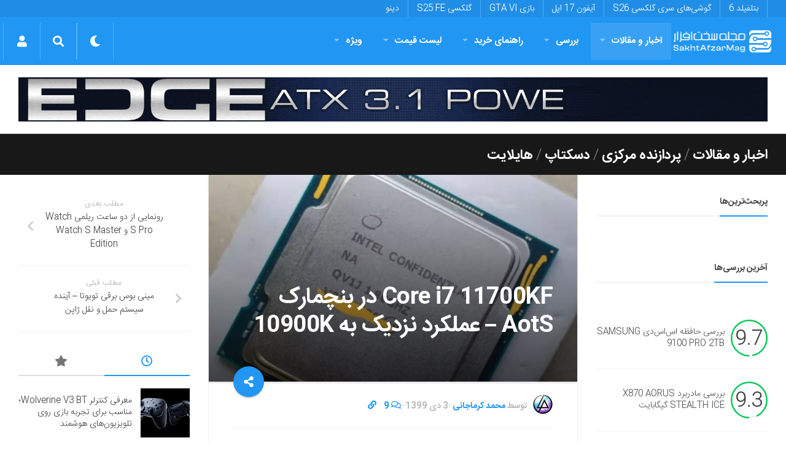

--- FILE ---
content_type: text/html; charset=utf-8
request_url: https://www.google.com/recaptcha/api2/anchor?ar=1&k=6LdjgAUTAAAAADc1eS_tJEkBSGdGzGUictjRFEG0&co=aHR0cHM6Ly9zYWtodGFmemFybWFnLmNvbTo0NDM.&hl=en&v=PoyoqOPhxBO7pBk68S4YbpHZ&size=normal&anchor-ms=20000&execute-ms=30000&cb=425mbkjtdgw
body_size: 49708
content:
<!DOCTYPE HTML><html dir="ltr" lang="en"><head><meta http-equiv="Content-Type" content="text/html; charset=UTF-8">
<meta http-equiv="X-UA-Compatible" content="IE=edge">
<title>reCAPTCHA</title>
<style type="text/css">
/* cyrillic-ext */
@font-face {
  font-family: 'Roboto';
  font-style: normal;
  font-weight: 400;
  font-stretch: 100%;
  src: url(//fonts.gstatic.com/s/roboto/v48/KFO7CnqEu92Fr1ME7kSn66aGLdTylUAMa3GUBHMdazTgWw.woff2) format('woff2');
  unicode-range: U+0460-052F, U+1C80-1C8A, U+20B4, U+2DE0-2DFF, U+A640-A69F, U+FE2E-FE2F;
}
/* cyrillic */
@font-face {
  font-family: 'Roboto';
  font-style: normal;
  font-weight: 400;
  font-stretch: 100%;
  src: url(//fonts.gstatic.com/s/roboto/v48/KFO7CnqEu92Fr1ME7kSn66aGLdTylUAMa3iUBHMdazTgWw.woff2) format('woff2');
  unicode-range: U+0301, U+0400-045F, U+0490-0491, U+04B0-04B1, U+2116;
}
/* greek-ext */
@font-face {
  font-family: 'Roboto';
  font-style: normal;
  font-weight: 400;
  font-stretch: 100%;
  src: url(//fonts.gstatic.com/s/roboto/v48/KFO7CnqEu92Fr1ME7kSn66aGLdTylUAMa3CUBHMdazTgWw.woff2) format('woff2');
  unicode-range: U+1F00-1FFF;
}
/* greek */
@font-face {
  font-family: 'Roboto';
  font-style: normal;
  font-weight: 400;
  font-stretch: 100%;
  src: url(//fonts.gstatic.com/s/roboto/v48/KFO7CnqEu92Fr1ME7kSn66aGLdTylUAMa3-UBHMdazTgWw.woff2) format('woff2');
  unicode-range: U+0370-0377, U+037A-037F, U+0384-038A, U+038C, U+038E-03A1, U+03A3-03FF;
}
/* math */
@font-face {
  font-family: 'Roboto';
  font-style: normal;
  font-weight: 400;
  font-stretch: 100%;
  src: url(//fonts.gstatic.com/s/roboto/v48/KFO7CnqEu92Fr1ME7kSn66aGLdTylUAMawCUBHMdazTgWw.woff2) format('woff2');
  unicode-range: U+0302-0303, U+0305, U+0307-0308, U+0310, U+0312, U+0315, U+031A, U+0326-0327, U+032C, U+032F-0330, U+0332-0333, U+0338, U+033A, U+0346, U+034D, U+0391-03A1, U+03A3-03A9, U+03B1-03C9, U+03D1, U+03D5-03D6, U+03F0-03F1, U+03F4-03F5, U+2016-2017, U+2034-2038, U+203C, U+2040, U+2043, U+2047, U+2050, U+2057, U+205F, U+2070-2071, U+2074-208E, U+2090-209C, U+20D0-20DC, U+20E1, U+20E5-20EF, U+2100-2112, U+2114-2115, U+2117-2121, U+2123-214F, U+2190, U+2192, U+2194-21AE, U+21B0-21E5, U+21F1-21F2, U+21F4-2211, U+2213-2214, U+2216-22FF, U+2308-230B, U+2310, U+2319, U+231C-2321, U+2336-237A, U+237C, U+2395, U+239B-23B7, U+23D0, U+23DC-23E1, U+2474-2475, U+25AF, U+25B3, U+25B7, U+25BD, U+25C1, U+25CA, U+25CC, U+25FB, U+266D-266F, U+27C0-27FF, U+2900-2AFF, U+2B0E-2B11, U+2B30-2B4C, U+2BFE, U+3030, U+FF5B, U+FF5D, U+1D400-1D7FF, U+1EE00-1EEFF;
}
/* symbols */
@font-face {
  font-family: 'Roboto';
  font-style: normal;
  font-weight: 400;
  font-stretch: 100%;
  src: url(//fonts.gstatic.com/s/roboto/v48/KFO7CnqEu92Fr1ME7kSn66aGLdTylUAMaxKUBHMdazTgWw.woff2) format('woff2');
  unicode-range: U+0001-000C, U+000E-001F, U+007F-009F, U+20DD-20E0, U+20E2-20E4, U+2150-218F, U+2190, U+2192, U+2194-2199, U+21AF, U+21E6-21F0, U+21F3, U+2218-2219, U+2299, U+22C4-22C6, U+2300-243F, U+2440-244A, U+2460-24FF, U+25A0-27BF, U+2800-28FF, U+2921-2922, U+2981, U+29BF, U+29EB, U+2B00-2BFF, U+4DC0-4DFF, U+FFF9-FFFB, U+10140-1018E, U+10190-1019C, U+101A0, U+101D0-101FD, U+102E0-102FB, U+10E60-10E7E, U+1D2C0-1D2D3, U+1D2E0-1D37F, U+1F000-1F0FF, U+1F100-1F1AD, U+1F1E6-1F1FF, U+1F30D-1F30F, U+1F315, U+1F31C, U+1F31E, U+1F320-1F32C, U+1F336, U+1F378, U+1F37D, U+1F382, U+1F393-1F39F, U+1F3A7-1F3A8, U+1F3AC-1F3AF, U+1F3C2, U+1F3C4-1F3C6, U+1F3CA-1F3CE, U+1F3D4-1F3E0, U+1F3ED, U+1F3F1-1F3F3, U+1F3F5-1F3F7, U+1F408, U+1F415, U+1F41F, U+1F426, U+1F43F, U+1F441-1F442, U+1F444, U+1F446-1F449, U+1F44C-1F44E, U+1F453, U+1F46A, U+1F47D, U+1F4A3, U+1F4B0, U+1F4B3, U+1F4B9, U+1F4BB, U+1F4BF, U+1F4C8-1F4CB, U+1F4D6, U+1F4DA, U+1F4DF, U+1F4E3-1F4E6, U+1F4EA-1F4ED, U+1F4F7, U+1F4F9-1F4FB, U+1F4FD-1F4FE, U+1F503, U+1F507-1F50B, U+1F50D, U+1F512-1F513, U+1F53E-1F54A, U+1F54F-1F5FA, U+1F610, U+1F650-1F67F, U+1F687, U+1F68D, U+1F691, U+1F694, U+1F698, U+1F6AD, U+1F6B2, U+1F6B9-1F6BA, U+1F6BC, U+1F6C6-1F6CF, U+1F6D3-1F6D7, U+1F6E0-1F6EA, U+1F6F0-1F6F3, U+1F6F7-1F6FC, U+1F700-1F7FF, U+1F800-1F80B, U+1F810-1F847, U+1F850-1F859, U+1F860-1F887, U+1F890-1F8AD, U+1F8B0-1F8BB, U+1F8C0-1F8C1, U+1F900-1F90B, U+1F93B, U+1F946, U+1F984, U+1F996, U+1F9E9, U+1FA00-1FA6F, U+1FA70-1FA7C, U+1FA80-1FA89, U+1FA8F-1FAC6, U+1FACE-1FADC, U+1FADF-1FAE9, U+1FAF0-1FAF8, U+1FB00-1FBFF;
}
/* vietnamese */
@font-face {
  font-family: 'Roboto';
  font-style: normal;
  font-weight: 400;
  font-stretch: 100%;
  src: url(//fonts.gstatic.com/s/roboto/v48/KFO7CnqEu92Fr1ME7kSn66aGLdTylUAMa3OUBHMdazTgWw.woff2) format('woff2');
  unicode-range: U+0102-0103, U+0110-0111, U+0128-0129, U+0168-0169, U+01A0-01A1, U+01AF-01B0, U+0300-0301, U+0303-0304, U+0308-0309, U+0323, U+0329, U+1EA0-1EF9, U+20AB;
}
/* latin-ext */
@font-face {
  font-family: 'Roboto';
  font-style: normal;
  font-weight: 400;
  font-stretch: 100%;
  src: url(//fonts.gstatic.com/s/roboto/v48/KFO7CnqEu92Fr1ME7kSn66aGLdTylUAMa3KUBHMdazTgWw.woff2) format('woff2');
  unicode-range: U+0100-02BA, U+02BD-02C5, U+02C7-02CC, U+02CE-02D7, U+02DD-02FF, U+0304, U+0308, U+0329, U+1D00-1DBF, U+1E00-1E9F, U+1EF2-1EFF, U+2020, U+20A0-20AB, U+20AD-20C0, U+2113, U+2C60-2C7F, U+A720-A7FF;
}
/* latin */
@font-face {
  font-family: 'Roboto';
  font-style: normal;
  font-weight: 400;
  font-stretch: 100%;
  src: url(//fonts.gstatic.com/s/roboto/v48/KFO7CnqEu92Fr1ME7kSn66aGLdTylUAMa3yUBHMdazQ.woff2) format('woff2');
  unicode-range: U+0000-00FF, U+0131, U+0152-0153, U+02BB-02BC, U+02C6, U+02DA, U+02DC, U+0304, U+0308, U+0329, U+2000-206F, U+20AC, U+2122, U+2191, U+2193, U+2212, U+2215, U+FEFF, U+FFFD;
}
/* cyrillic-ext */
@font-face {
  font-family: 'Roboto';
  font-style: normal;
  font-weight: 500;
  font-stretch: 100%;
  src: url(//fonts.gstatic.com/s/roboto/v48/KFO7CnqEu92Fr1ME7kSn66aGLdTylUAMa3GUBHMdazTgWw.woff2) format('woff2');
  unicode-range: U+0460-052F, U+1C80-1C8A, U+20B4, U+2DE0-2DFF, U+A640-A69F, U+FE2E-FE2F;
}
/* cyrillic */
@font-face {
  font-family: 'Roboto';
  font-style: normal;
  font-weight: 500;
  font-stretch: 100%;
  src: url(//fonts.gstatic.com/s/roboto/v48/KFO7CnqEu92Fr1ME7kSn66aGLdTylUAMa3iUBHMdazTgWw.woff2) format('woff2');
  unicode-range: U+0301, U+0400-045F, U+0490-0491, U+04B0-04B1, U+2116;
}
/* greek-ext */
@font-face {
  font-family: 'Roboto';
  font-style: normal;
  font-weight: 500;
  font-stretch: 100%;
  src: url(//fonts.gstatic.com/s/roboto/v48/KFO7CnqEu92Fr1ME7kSn66aGLdTylUAMa3CUBHMdazTgWw.woff2) format('woff2');
  unicode-range: U+1F00-1FFF;
}
/* greek */
@font-face {
  font-family: 'Roboto';
  font-style: normal;
  font-weight: 500;
  font-stretch: 100%;
  src: url(//fonts.gstatic.com/s/roboto/v48/KFO7CnqEu92Fr1ME7kSn66aGLdTylUAMa3-UBHMdazTgWw.woff2) format('woff2');
  unicode-range: U+0370-0377, U+037A-037F, U+0384-038A, U+038C, U+038E-03A1, U+03A3-03FF;
}
/* math */
@font-face {
  font-family: 'Roboto';
  font-style: normal;
  font-weight: 500;
  font-stretch: 100%;
  src: url(//fonts.gstatic.com/s/roboto/v48/KFO7CnqEu92Fr1ME7kSn66aGLdTylUAMawCUBHMdazTgWw.woff2) format('woff2');
  unicode-range: U+0302-0303, U+0305, U+0307-0308, U+0310, U+0312, U+0315, U+031A, U+0326-0327, U+032C, U+032F-0330, U+0332-0333, U+0338, U+033A, U+0346, U+034D, U+0391-03A1, U+03A3-03A9, U+03B1-03C9, U+03D1, U+03D5-03D6, U+03F0-03F1, U+03F4-03F5, U+2016-2017, U+2034-2038, U+203C, U+2040, U+2043, U+2047, U+2050, U+2057, U+205F, U+2070-2071, U+2074-208E, U+2090-209C, U+20D0-20DC, U+20E1, U+20E5-20EF, U+2100-2112, U+2114-2115, U+2117-2121, U+2123-214F, U+2190, U+2192, U+2194-21AE, U+21B0-21E5, U+21F1-21F2, U+21F4-2211, U+2213-2214, U+2216-22FF, U+2308-230B, U+2310, U+2319, U+231C-2321, U+2336-237A, U+237C, U+2395, U+239B-23B7, U+23D0, U+23DC-23E1, U+2474-2475, U+25AF, U+25B3, U+25B7, U+25BD, U+25C1, U+25CA, U+25CC, U+25FB, U+266D-266F, U+27C0-27FF, U+2900-2AFF, U+2B0E-2B11, U+2B30-2B4C, U+2BFE, U+3030, U+FF5B, U+FF5D, U+1D400-1D7FF, U+1EE00-1EEFF;
}
/* symbols */
@font-face {
  font-family: 'Roboto';
  font-style: normal;
  font-weight: 500;
  font-stretch: 100%;
  src: url(//fonts.gstatic.com/s/roboto/v48/KFO7CnqEu92Fr1ME7kSn66aGLdTylUAMaxKUBHMdazTgWw.woff2) format('woff2');
  unicode-range: U+0001-000C, U+000E-001F, U+007F-009F, U+20DD-20E0, U+20E2-20E4, U+2150-218F, U+2190, U+2192, U+2194-2199, U+21AF, U+21E6-21F0, U+21F3, U+2218-2219, U+2299, U+22C4-22C6, U+2300-243F, U+2440-244A, U+2460-24FF, U+25A0-27BF, U+2800-28FF, U+2921-2922, U+2981, U+29BF, U+29EB, U+2B00-2BFF, U+4DC0-4DFF, U+FFF9-FFFB, U+10140-1018E, U+10190-1019C, U+101A0, U+101D0-101FD, U+102E0-102FB, U+10E60-10E7E, U+1D2C0-1D2D3, U+1D2E0-1D37F, U+1F000-1F0FF, U+1F100-1F1AD, U+1F1E6-1F1FF, U+1F30D-1F30F, U+1F315, U+1F31C, U+1F31E, U+1F320-1F32C, U+1F336, U+1F378, U+1F37D, U+1F382, U+1F393-1F39F, U+1F3A7-1F3A8, U+1F3AC-1F3AF, U+1F3C2, U+1F3C4-1F3C6, U+1F3CA-1F3CE, U+1F3D4-1F3E0, U+1F3ED, U+1F3F1-1F3F3, U+1F3F5-1F3F7, U+1F408, U+1F415, U+1F41F, U+1F426, U+1F43F, U+1F441-1F442, U+1F444, U+1F446-1F449, U+1F44C-1F44E, U+1F453, U+1F46A, U+1F47D, U+1F4A3, U+1F4B0, U+1F4B3, U+1F4B9, U+1F4BB, U+1F4BF, U+1F4C8-1F4CB, U+1F4D6, U+1F4DA, U+1F4DF, U+1F4E3-1F4E6, U+1F4EA-1F4ED, U+1F4F7, U+1F4F9-1F4FB, U+1F4FD-1F4FE, U+1F503, U+1F507-1F50B, U+1F50D, U+1F512-1F513, U+1F53E-1F54A, U+1F54F-1F5FA, U+1F610, U+1F650-1F67F, U+1F687, U+1F68D, U+1F691, U+1F694, U+1F698, U+1F6AD, U+1F6B2, U+1F6B9-1F6BA, U+1F6BC, U+1F6C6-1F6CF, U+1F6D3-1F6D7, U+1F6E0-1F6EA, U+1F6F0-1F6F3, U+1F6F7-1F6FC, U+1F700-1F7FF, U+1F800-1F80B, U+1F810-1F847, U+1F850-1F859, U+1F860-1F887, U+1F890-1F8AD, U+1F8B0-1F8BB, U+1F8C0-1F8C1, U+1F900-1F90B, U+1F93B, U+1F946, U+1F984, U+1F996, U+1F9E9, U+1FA00-1FA6F, U+1FA70-1FA7C, U+1FA80-1FA89, U+1FA8F-1FAC6, U+1FACE-1FADC, U+1FADF-1FAE9, U+1FAF0-1FAF8, U+1FB00-1FBFF;
}
/* vietnamese */
@font-face {
  font-family: 'Roboto';
  font-style: normal;
  font-weight: 500;
  font-stretch: 100%;
  src: url(//fonts.gstatic.com/s/roboto/v48/KFO7CnqEu92Fr1ME7kSn66aGLdTylUAMa3OUBHMdazTgWw.woff2) format('woff2');
  unicode-range: U+0102-0103, U+0110-0111, U+0128-0129, U+0168-0169, U+01A0-01A1, U+01AF-01B0, U+0300-0301, U+0303-0304, U+0308-0309, U+0323, U+0329, U+1EA0-1EF9, U+20AB;
}
/* latin-ext */
@font-face {
  font-family: 'Roboto';
  font-style: normal;
  font-weight: 500;
  font-stretch: 100%;
  src: url(//fonts.gstatic.com/s/roboto/v48/KFO7CnqEu92Fr1ME7kSn66aGLdTylUAMa3KUBHMdazTgWw.woff2) format('woff2');
  unicode-range: U+0100-02BA, U+02BD-02C5, U+02C7-02CC, U+02CE-02D7, U+02DD-02FF, U+0304, U+0308, U+0329, U+1D00-1DBF, U+1E00-1E9F, U+1EF2-1EFF, U+2020, U+20A0-20AB, U+20AD-20C0, U+2113, U+2C60-2C7F, U+A720-A7FF;
}
/* latin */
@font-face {
  font-family: 'Roboto';
  font-style: normal;
  font-weight: 500;
  font-stretch: 100%;
  src: url(//fonts.gstatic.com/s/roboto/v48/KFO7CnqEu92Fr1ME7kSn66aGLdTylUAMa3yUBHMdazQ.woff2) format('woff2');
  unicode-range: U+0000-00FF, U+0131, U+0152-0153, U+02BB-02BC, U+02C6, U+02DA, U+02DC, U+0304, U+0308, U+0329, U+2000-206F, U+20AC, U+2122, U+2191, U+2193, U+2212, U+2215, U+FEFF, U+FFFD;
}
/* cyrillic-ext */
@font-face {
  font-family: 'Roboto';
  font-style: normal;
  font-weight: 900;
  font-stretch: 100%;
  src: url(//fonts.gstatic.com/s/roboto/v48/KFO7CnqEu92Fr1ME7kSn66aGLdTylUAMa3GUBHMdazTgWw.woff2) format('woff2');
  unicode-range: U+0460-052F, U+1C80-1C8A, U+20B4, U+2DE0-2DFF, U+A640-A69F, U+FE2E-FE2F;
}
/* cyrillic */
@font-face {
  font-family: 'Roboto';
  font-style: normal;
  font-weight: 900;
  font-stretch: 100%;
  src: url(//fonts.gstatic.com/s/roboto/v48/KFO7CnqEu92Fr1ME7kSn66aGLdTylUAMa3iUBHMdazTgWw.woff2) format('woff2');
  unicode-range: U+0301, U+0400-045F, U+0490-0491, U+04B0-04B1, U+2116;
}
/* greek-ext */
@font-face {
  font-family: 'Roboto';
  font-style: normal;
  font-weight: 900;
  font-stretch: 100%;
  src: url(//fonts.gstatic.com/s/roboto/v48/KFO7CnqEu92Fr1ME7kSn66aGLdTylUAMa3CUBHMdazTgWw.woff2) format('woff2');
  unicode-range: U+1F00-1FFF;
}
/* greek */
@font-face {
  font-family: 'Roboto';
  font-style: normal;
  font-weight: 900;
  font-stretch: 100%;
  src: url(//fonts.gstatic.com/s/roboto/v48/KFO7CnqEu92Fr1ME7kSn66aGLdTylUAMa3-UBHMdazTgWw.woff2) format('woff2');
  unicode-range: U+0370-0377, U+037A-037F, U+0384-038A, U+038C, U+038E-03A1, U+03A3-03FF;
}
/* math */
@font-face {
  font-family: 'Roboto';
  font-style: normal;
  font-weight: 900;
  font-stretch: 100%;
  src: url(//fonts.gstatic.com/s/roboto/v48/KFO7CnqEu92Fr1ME7kSn66aGLdTylUAMawCUBHMdazTgWw.woff2) format('woff2');
  unicode-range: U+0302-0303, U+0305, U+0307-0308, U+0310, U+0312, U+0315, U+031A, U+0326-0327, U+032C, U+032F-0330, U+0332-0333, U+0338, U+033A, U+0346, U+034D, U+0391-03A1, U+03A3-03A9, U+03B1-03C9, U+03D1, U+03D5-03D6, U+03F0-03F1, U+03F4-03F5, U+2016-2017, U+2034-2038, U+203C, U+2040, U+2043, U+2047, U+2050, U+2057, U+205F, U+2070-2071, U+2074-208E, U+2090-209C, U+20D0-20DC, U+20E1, U+20E5-20EF, U+2100-2112, U+2114-2115, U+2117-2121, U+2123-214F, U+2190, U+2192, U+2194-21AE, U+21B0-21E5, U+21F1-21F2, U+21F4-2211, U+2213-2214, U+2216-22FF, U+2308-230B, U+2310, U+2319, U+231C-2321, U+2336-237A, U+237C, U+2395, U+239B-23B7, U+23D0, U+23DC-23E1, U+2474-2475, U+25AF, U+25B3, U+25B7, U+25BD, U+25C1, U+25CA, U+25CC, U+25FB, U+266D-266F, U+27C0-27FF, U+2900-2AFF, U+2B0E-2B11, U+2B30-2B4C, U+2BFE, U+3030, U+FF5B, U+FF5D, U+1D400-1D7FF, U+1EE00-1EEFF;
}
/* symbols */
@font-face {
  font-family: 'Roboto';
  font-style: normal;
  font-weight: 900;
  font-stretch: 100%;
  src: url(//fonts.gstatic.com/s/roboto/v48/KFO7CnqEu92Fr1ME7kSn66aGLdTylUAMaxKUBHMdazTgWw.woff2) format('woff2');
  unicode-range: U+0001-000C, U+000E-001F, U+007F-009F, U+20DD-20E0, U+20E2-20E4, U+2150-218F, U+2190, U+2192, U+2194-2199, U+21AF, U+21E6-21F0, U+21F3, U+2218-2219, U+2299, U+22C4-22C6, U+2300-243F, U+2440-244A, U+2460-24FF, U+25A0-27BF, U+2800-28FF, U+2921-2922, U+2981, U+29BF, U+29EB, U+2B00-2BFF, U+4DC0-4DFF, U+FFF9-FFFB, U+10140-1018E, U+10190-1019C, U+101A0, U+101D0-101FD, U+102E0-102FB, U+10E60-10E7E, U+1D2C0-1D2D3, U+1D2E0-1D37F, U+1F000-1F0FF, U+1F100-1F1AD, U+1F1E6-1F1FF, U+1F30D-1F30F, U+1F315, U+1F31C, U+1F31E, U+1F320-1F32C, U+1F336, U+1F378, U+1F37D, U+1F382, U+1F393-1F39F, U+1F3A7-1F3A8, U+1F3AC-1F3AF, U+1F3C2, U+1F3C4-1F3C6, U+1F3CA-1F3CE, U+1F3D4-1F3E0, U+1F3ED, U+1F3F1-1F3F3, U+1F3F5-1F3F7, U+1F408, U+1F415, U+1F41F, U+1F426, U+1F43F, U+1F441-1F442, U+1F444, U+1F446-1F449, U+1F44C-1F44E, U+1F453, U+1F46A, U+1F47D, U+1F4A3, U+1F4B0, U+1F4B3, U+1F4B9, U+1F4BB, U+1F4BF, U+1F4C8-1F4CB, U+1F4D6, U+1F4DA, U+1F4DF, U+1F4E3-1F4E6, U+1F4EA-1F4ED, U+1F4F7, U+1F4F9-1F4FB, U+1F4FD-1F4FE, U+1F503, U+1F507-1F50B, U+1F50D, U+1F512-1F513, U+1F53E-1F54A, U+1F54F-1F5FA, U+1F610, U+1F650-1F67F, U+1F687, U+1F68D, U+1F691, U+1F694, U+1F698, U+1F6AD, U+1F6B2, U+1F6B9-1F6BA, U+1F6BC, U+1F6C6-1F6CF, U+1F6D3-1F6D7, U+1F6E0-1F6EA, U+1F6F0-1F6F3, U+1F6F7-1F6FC, U+1F700-1F7FF, U+1F800-1F80B, U+1F810-1F847, U+1F850-1F859, U+1F860-1F887, U+1F890-1F8AD, U+1F8B0-1F8BB, U+1F8C0-1F8C1, U+1F900-1F90B, U+1F93B, U+1F946, U+1F984, U+1F996, U+1F9E9, U+1FA00-1FA6F, U+1FA70-1FA7C, U+1FA80-1FA89, U+1FA8F-1FAC6, U+1FACE-1FADC, U+1FADF-1FAE9, U+1FAF0-1FAF8, U+1FB00-1FBFF;
}
/* vietnamese */
@font-face {
  font-family: 'Roboto';
  font-style: normal;
  font-weight: 900;
  font-stretch: 100%;
  src: url(//fonts.gstatic.com/s/roboto/v48/KFO7CnqEu92Fr1ME7kSn66aGLdTylUAMa3OUBHMdazTgWw.woff2) format('woff2');
  unicode-range: U+0102-0103, U+0110-0111, U+0128-0129, U+0168-0169, U+01A0-01A1, U+01AF-01B0, U+0300-0301, U+0303-0304, U+0308-0309, U+0323, U+0329, U+1EA0-1EF9, U+20AB;
}
/* latin-ext */
@font-face {
  font-family: 'Roboto';
  font-style: normal;
  font-weight: 900;
  font-stretch: 100%;
  src: url(//fonts.gstatic.com/s/roboto/v48/KFO7CnqEu92Fr1ME7kSn66aGLdTylUAMa3KUBHMdazTgWw.woff2) format('woff2');
  unicode-range: U+0100-02BA, U+02BD-02C5, U+02C7-02CC, U+02CE-02D7, U+02DD-02FF, U+0304, U+0308, U+0329, U+1D00-1DBF, U+1E00-1E9F, U+1EF2-1EFF, U+2020, U+20A0-20AB, U+20AD-20C0, U+2113, U+2C60-2C7F, U+A720-A7FF;
}
/* latin */
@font-face {
  font-family: 'Roboto';
  font-style: normal;
  font-weight: 900;
  font-stretch: 100%;
  src: url(//fonts.gstatic.com/s/roboto/v48/KFO7CnqEu92Fr1ME7kSn66aGLdTylUAMa3yUBHMdazQ.woff2) format('woff2');
  unicode-range: U+0000-00FF, U+0131, U+0152-0153, U+02BB-02BC, U+02C6, U+02DA, U+02DC, U+0304, U+0308, U+0329, U+2000-206F, U+20AC, U+2122, U+2191, U+2193, U+2212, U+2215, U+FEFF, U+FFFD;
}

</style>
<link rel="stylesheet" type="text/css" href="https://www.gstatic.com/recaptcha/releases/PoyoqOPhxBO7pBk68S4YbpHZ/styles__ltr.css">
<script nonce="OZznOYfdi4NDD0GKyOVogg" type="text/javascript">window['__recaptcha_api'] = 'https://www.google.com/recaptcha/api2/';</script>
<script type="text/javascript" src="https://www.gstatic.com/recaptcha/releases/PoyoqOPhxBO7pBk68S4YbpHZ/recaptcha__en.js" nonce="OZznOYfdi4NDD0GKyOVogg">
      
    </script></head>
<body><div id="rc-anchor-alert" class="rc-anchor-alert"></div>
<input type="hidden" id="recaptcha-token" value="[base64]">
<script type="text/javascript" nonce="OZznOYfdi4NDD0GKyOVogg">
      recaptcha.anchor.Main.init("[\x22ainput\x22,[\x22bgdata\x22,\x22\x22,\[base64]/[base64]/[base64]/[base64]/[base64]/[base64]/KGcoTywyNTMsTy5PKSxVRyhPLEMpKTpnKE8sMjUzLEMpLE8pKSxsKSksTykpfSxieT1mdW5jdGlvbihDLE8sdSxsKXtmb3IobD0odT1SKEMpLDApO08+MDtPLS0pbD1sPDw4fFooQyk7ZyhDLHUsbCl9LFVHPWZ1bmN0aW9uKEMsTyl7Qy5pLmxlbmd0aD4xMDQ/[base64]/[base64]/[base64]/[base64]/[base64]/[base64]/[base64]\\u003d\x22,\[base64]\\u003d\\u003d\x22,\x22XH7Dr8OuV8Orw7nCmHkwJAbDjAXDl8Kfw6bCvsOXwqHDlQM+w5DDq27Cl8Okw4ACwrjCoTtaSsKPLcKIw7nCrMOuFRPCvFRHw5TCtcOtwrlFw4zDg03DkcKgYykFIisQaDsaScKmw5jCjk9KZsOPw4suDsKqVFbCocOmwpDCnsOFwol8AnIsH2o/XAZ0WMOFw5w+BCPCocOBBcO+w6QJcFvDrhfCm2DCscKxwoDDu3N/VHQHw4dpJybDjQtYwpc+F8K6w6nDhUTCtcOXw7FlwpjCjcK3QsKIW1XCgsOcw6nDm8OgdsOqw6PCkcKBw7cXwrQGwp9xwo/CpMOGw4kXwoPDjcKbw57CqzRaFsOXeMOgT1PDjncCw4PCimQlw6LDqTdgwqgyw7jCvzzDjnhULsKUwqpKE8O2HsKxLsKxwqgiw6rCoArCr8O9ElQyHQHDkUvCkjB0wqR0Y8OzFFh7c8O8wrrCvn5QwppowqfCkDpkw6TDvVUvYhPCvMOHwpw0ecOIw57Ci8O/wqZPJWvDuH8dJkgdCcOHL3NWZGDCssOPQxdobnZJw4XCrcORwq3CuMOrRG0ILsKpwrg6wpY4w73Di8KsHCzDpRFSXcOdUALCp8KYLiXDoMONLsKVw4lMwpLDlxPDgl/CkgzCknHCokfDosK8AB8Sw4NPw5QYAsKVe8KSNwBEJBzCtD/DkRnDrVzDvGbDq8KTwoFfwoDCmsKtHGjDnCrCm8KlCTTCm33DtsKtw7kVFsKBEHQTw4PCgEXDlwzDrcKWc8OhwqfDmwUGTlzCojPDi13CpDIAdRrChcOmwqYrw5TDrMKPRw/CsQJOKmTDscKowoLDpmnDlsOFETfDt8OSDER1w5VCw7bDr8KMYXvCrMO3OzM6QcKqDw3DgBXDkMO6D23CjgkqAcK3wonCmMK0RcO2w5/CuiB3wqNgwoZpDSvCt8OdM8KlwpZpIEZoGytqHcKTGChwUj/DsQRHAhxMwrDCrSHCtMKew4zDksOww4AdLD7CosKCw5EbfiPDmsOuXAl6woIGZGpiHsOpw5jDhsKjw4FAw40HXSzCuE5MFMK9w4dEa8KXw6oAwqBAfsKOwqATOR80w4hwdsKtw6lkwo/CqMKKGE7CmsKEVDsrw4Qsw71PaAfCrMObOHfDqQgxFiw+RwwIwoJKbiTDuDPDjcKxAxFpFMK9NMKMwqV3aRjDkH/CoFYvw6MWZGLDkcOxwprDvjzDmMOUYcOuw6UZCjVxJA3DmgJcwqfDqsOxPyfDsMKbMhR2GMO0w6HDpMKYw6HCmB7CpMOAN1/CjMKyw5wYwp3CkA3CkMOjF8O5w4YyH3EWwqnCmwhGUR/DkAw3ZgAew4I9w7XDkcO+w6sUHAE9KTkHwoDDnU7CjE4qO8KcDjTDicO9fhTDqj7DhMKGTDl5ZcKIw5XDuFo/w5LCssONeMOywqHDrMOJw5V9w5XDkMKEQzTCkWp5wpvDj8Otw7UwRx/[base64]/[base64]/w687w7XCujjDsS4ZwqDCnhVnwrLCqHnDucKyYsOkQiszOcOaO2QAwo3CscKJw6VzRsOxQVbDjWDDiTfCnsOMMC5rLsOYw5XCsV7CtsO/w7PChERjXDnCrsOAw63CjsOUw4DChgxawqfDlMOrwotjw50pw4wlNEk/w67Dn8KLDTrDocKhQTvDoFTDisOyOk5ewr4HwpVHw5pnw5fDgiQJw5IdPMOww7I/[base64]/ChUMDAcOEw50AYHvCqsO3b8KaOMKvaMKULsOVw6zDrUzCg3/DkmFIGcKCW8OrHMOSw7BeJDN0w7JyRzJgUMOXXBwrP8KgcEkrw6DCozggAjtnHMOewqcwZnLChMOrIMOnwprDmTszRMOLw70SdcOWGBZ4wotkVBjDucO0UsOiwp/DrFrDjAILw59fRsKnwrzDlGV3TcOjwqNMMcOmwrl0w4nCisKuOSnCq8KgbnzDgAc/w5YbVcK1QMOfFcKHwrEYw7nCmx14w5QZw5YGw7UJwoxsS8KUA3NuwqN8wppcJzjCrMOCw5LCuSEow4htdMOVw7nDqcKJXBtPw5rCgWzCtQ/CssKGdBg9wpfCo0IPw4zCkyltRkLDtcOTwqwFwrXCpsO3wqILwqU2JcKGw7nCukLCvsO8wozCncObwpBtw7YhMxTDnRFKwq5uw7t8Lz7CtRY/O8ONQjUPdS7ChsOWwqfCoCLCrMOdwqAHP8OuCsO/wpNMw7TCmcKdKMKSwrgZw5Unwot0dmnCvSoAwohTw4o5wo7DnMOeA8Oawp7DsAwrw44rYsO9H07CtTMVw743CBhxw5HChE5wf8KnccKLJ8KpDMKuXEDCtRHCmMOOBcKCJwrCri7DhMK2CsKgw7RfAsKnecKSw7HCgsOSwqgSXcO2wq/DiBnCvMOIw7rDjsKzYGIPHzrDlkLDvyAtN8KqF1DDj8Kjw7tMET0iw4TClcKmImnDp3hywrbDiQIYLsK6RMOHw4l6wotaSQQ2wpPCpm/CpsK9Hy4keQA4DErChsOMcTDDugnCp05hGcOwwoTDmMKxAjU5w60ZwqfDtgU7SR3CkjFLwpBZwq1oK2oFFsKtwozChcK8w4BYw6LDjsKkEA/[base64]/wq3DtcO0OC3ChwXCt8OKXsKzVcKnHcKywofCnw0ywqQfw6HDulvCtMOaOcOiwrzDmsOZw5wlw59yw7omFhHCnMKpJ8KiHMOWGFzDqUXDgMK/w6rDskI9wrxzw7bCvsOMwoZ7wq3CusKlH8KFYMK4I8KnEXPDk3NIwpfDlUdVUW7CmcOoViV/H8OGIsKKw5ZqZVvCi8KwA8O3SjXDg3nCisKPwpjCkFBjwrM+wpQGw7vDkC3CrsOAJBE9wpwjwqPDm8OHw7LCj8O6wpBRwq3DjMOewpfDjcKmw6vDijTCoUVmKBg9wovDncOlw5U+EEM0ciPDmD84P8Kww5USw5/DnsKKw4fDgMOyw4Yzw5cbBMO3woBFw7pJcsK3w4/ComLDisOEw4vDpcKcNcKDQ8O5wq1rGMOOUsOHWUDCj8Kfw4fCvzDCisOIw5AMwoXCjMOIwp7Cl1Ipwo/DqcKcR8OTbMOOfsODGsO+w68KwobChcOGw4rCmsOBw5rDm8OsasKkw688w6Z3XMK9w4Qvw4bDojICBXpTw6RRwoZOAgtZY8Obw5zCp8O7w67CozbChV8fCMOBJMOFbMKuwq7Dm8ONDUrDpWF3ZjPDg8OTIsOTI0stTcObFH3DvsOYVcKewrvCs8OtN8KNwrLDpn/DlyfCtlrDuMOcw4rDl8KlC2cJIURMGRnCkcOAw6HCi8K8worDqMKETMKSSi9wDi4sw40hJMKZCjjCt8KXw5kqw4PCuQQfwojCocKIwpnCknnDp8Olw7bDtMOKwrJWwqxDOMKdwpbDicKwM8OHFMOCwqjCosOWEX/[base64]/CogXCsMO6AsO3dDLCv8Oqw7A5woAzw7TDqMOgwrjDgVIXw40wwocPacKhJMOGXzgkOcKyw7nCoWJ/alLCvcO2bRBVOcKHTUBqwrNIYXLDpcKlF8KZcCHDmVbCvWYeMcO1wp4GVQMwOFzCo8OsHHfCosOnwrlfAsKvwqfDmcOoZ8OSTMK6wozCgcK7wp7DsRdrw5jDjsKKW8OjRsKpZMKpOW/[base64]/wq3DusKJwo/CusK5C8O/ShwSaAYvVU8MT8OMYMKNwonCgMKuwo4Gw4jClMKyw5U/TcOMccKNUsOrw40ow6PDlcOkwoTDgsOJwpMuMUXChXzCu8OXCknDpsKAwojCkDTDkhfCm8KkwqgkLMOtTsKkw5LCoCvDrR1Kwo/DgcKIfsOzw4bDjcOiw7l2RcOpw7/DlsO3A8OywrN7bMKwUADDsMKlw5TCvjYdw6fDqMKCZljDkUrDvcKAw55pw7Q/FsKhw7xiXMORWBLCvsKNMTnCnWrDjSxZTsO7NWzDlXfDtC7CoUvDhEvCt2tQb8KJQcOHwojDvMO6w57DmR3DpxLCu2zCs8KTw78vCirDujrCgzXCqcK6GcOzwrQnwqIresK/WGhWw4NrDUJ2wrPClcKnGMKMCz/DlGvCs8KRwrHCnildw4LDiCnDlHBwRwzDmV8KRDXDjsO2AcOjw4w5w5k9w5tcMRV/U23Cn8KLwrDCsVhmwqfDsRnDtD/[base64]/ZTXCksOMC8O4XVZyBcO+w4cYw5UHw53DujzDkyFjw4UrRHHCg8Oaw7rDhsKAwqpoYAkAw4dKw4/DoMOdwp8BwrchwrHDn2MWw4wxwo50wpMWw7Zsw5rClcK+IGDDonFfwrAraSMzwp3CocOQBMK3cXjDt8KTS8Kfwr3DncOudcK3w47DnsOTwphlw7s/dcKnw5QDw64BWGl7dTRSKcKMfm3DhcKjU8Oya8ODwrIBw7UsFiw3PcOXwpzDvXwnDMKYwqLCjcKYwp/DhQccwp7ChRgSwpxpw752w7XCvcOXwpoJKcK7NQpOZj/Cv3xzw4lwe0Yxw67Dj8KUw7bCkiAzw57DmsKXMhnCm8Klw57DvMO/[base64]/CmsKABsOnw6bCuFbDl8OpZMK8Hiwpwo/Co8KLGk0uMMKaUDpFw6gewodawqoxcsOqMG3CrMKgw7c1RsK7Yjx/w6oBwobCoQUSVcOVJXHCgsK9HnHCmcOsMhdQwoVJw4Q8dcKuw5DChMOqPsOHXwIpw5XDl8O/w50MPMKKwr8tw7nDlTl1csKFcDDDrMOUbizDpnPCslTCg8KTwqHCgcKdECTCgsObDwwFwrkJIRVzw7dXY0nCgU/DlBkvLMONRsKFw7PDvx/DtMORwo7Ds1jDqHnDi1nCpsK/w6tgw7k6MkoLf8KSworCswnCl8OpwpnCpR5+H0dzDyDCgm9pw5/DvSphw4BzE3HCl8KTw6nDlcO4VELCpxHCmsKEN8OtMUcLwrnDtMO+woTCsTUaB8OrJMO4wqHCmGDChmrDsUnCp2XClCFaC8K4L3VCIgQewodAUcKIw6k4F8O/bRUbRW3DhyXCq8K/[base64]/DuXPDm10SwosrOmQ9a0Q7wo1KR8ORw43DphvDpMOsSiDCmxvCiRDDgGNGV2kCbQ90w6BiBcKSZ8OFw7sDKivCrMOUw4vDthjCtcKMeQRQECzDr8KIwpwbw7orw5bDmExldMKPHsK2aEfCslsWwqbDksOtw5sNwp9EYMOVw68aw5AGwphGVMKTw7bCu8KFIMKnVn/[base64]/DoWN/NjfCmS0swp1hTMKuXUVMLFPCsk0Yw5QewprDrAvChkQIwqF0FkXCiiDCtsOqwrh1a1/DqMOBwq3CgsOowogiCMOCIxPDisOfRBtFw7I7azVUdsORCsKlO2nDrTUkXnfCn1txw6JRFk/DnsOFCsO2w6/[base64]/DmQQhBcKNwqvDhcKGwqE7D8OgNMKPw640w7UePsOawqnDnyzCugnCr8OJNyzClcKKTsKlwqTCsDEqGV3CqSbCpMOPwpJnZ8O/IsKHwr5vw5lKUm/Cs8K6EcK5Lg16w7HDphRuw6FiTkTDnhNYw4JTwqpdw7sYTWvCkinDtsO+w4LCgcKew4LCgHvCrcOXwr57w51cw484W8K/RsOOeMKPTy3Cl8Ovw5/DvBvCusKHwrItw4LChlDDmcK3wr7DjcKDwo/ClsObCcK1AMOYaWclwpIKwoVZC1PDlXPCo2DCh8OJw7wEbsOSVG4zwo81XMO6EjhZw57Ch8KlwrrDg8KKw7sle8OLwofCiz7DtsOZecO6EW/DoMONcWrDtMKaw5l1w47Cj8KVw4ZSBCLCtcOcEWU4w4TCsSNdwpnCjlp2LHogwpEOw69OaMKnNl3CvAzDmcKmwp/DsRhhw6fCmsKWw47CssKDLsO8W2LCsMKiwpnCnMOdw5NKwrrCphMBe0dDw7fDi8KHCVgUF8Khw7prUV/[base64]/w7fCpFjCmsOaNVwyRQtEa2PDu3F6wrvCl2rDrsK8w5zDgT/[base64]/G8KVw7XDkl9UwrTDgsOTw7tVw57Clg5cB8KTTcOUL2/DisKiQllRwpoDZcO2ARjDjHtsw6FnwqQow5FfRwPCuyXCg2vDsgHDvm3Dk8OvBjxTUBYkw6HDklwpwrrCvMOpw70Nwq/Dj8ONXXwsw4JvwptRUsKoDl3DkFjDp8K+Z0hXH1fDvMKUfiXCuEwcw4Qvw5QwDjQbAUzCgcK+SFnCtMOhSMKvc8OKwqlPfMKPUVo/[base64]/ConwuOsKUw5FNYsONXMKFwrTDnCA0w5rCscKGw5Fhw5IfUMOwwpLCmwHChMKWworDjMOTY8KbFA/[base64]/wqfCngjDqXjDuTQ1woLDiGvDlVELAMOlDMKzwpLDtTvDmWLDg8KFwoETwoRMIcOrw58Zw64oZMKOwpYNDsO4CUFiE8KnWMOOfztrw5Y/[base64]/Dlg4Lw4/Cs8OMfABxwoBqw6dfw7UpwqQMHMONw5NodXMkPWLCtVVKJXR7wrXCokUhVV/DgRjDvMKiDMO1b1nChWFSBcKowrXCnDYRw6rDijDCksO0T8KTFWRnf8KrwrYxw7A7N8OFd8K3YCPDl8KBF01twqfDhHpwbsKFw67Co8KXwpPDpsOxw5gIw4dWwogMw75uw7LDqUJ2w7woKgrCrMKDRMOYwpEYw7DDlCElwqZ/w6LCr1HDuwnDnMOdw4taPcO8CcKQEAPCrcKaTsKSw45qw5nCvihtwqseL0LDlh5cw6oMMjp/SU/Ct8KCw73DlMO3RXF7wrbCqBA5bMOqQwsBwp0twq7ClX7Dph/DlW7DocOSwoUlwqpZwoHCo8K4XMOKImfCpsKqwqBcw6BEw48Pw61ww693wphuw4R+N1RewrogPzNJeBfCizlow6XDtMOiw7vCscKeTMOpE8O9w7RFwrhHKDfChQtIbzAdw5XDpA8jwr/Dj8KNw41tUXprw43CrMKHUizCjcKwGMOkNyTDtjMPfzHDg8KoXUB/ecKKAXfDocKNB8KVK1LDvzUkw5fDh8K4BsOvw4rClzjCiMKEFVHCjnEEw786wrkbwo0HKcKRWBgkDTM1w5dfMxbDusOHScOrwpbDhMOxwrtyBGnDux/Dun9WIxDCqcOmG8K0w60UeMK2P8KjYMKbw5k/YTpRVB/Cl8KSw5tvw6bCmcKMw4Zyw7ZTw4dUPsKiw4w+BsOsw6UTPEXDrzJ1KDfClVrCuAU/[base64]/Crj/ClsO6wojDjsO9cVPDli/[base64]/Ct8OQwr8Xe8KrwrfCsy/[base64]/ClsORwrDCimPDnAxUVg8sOlTCrG3Cn8KBQRVyw67DhMKJAFQAAMONdlk/[base64]/[base64]/[base64]/[base64]/DjHLDpntYB2BmLTpUw6hAIcKhwoNCwqbDg2IlUFPCq3giw4M1wq87w4LDtz7CoEs4w7/CjXkawq3DhWDDt0pDwqV+w54Hwqo9SXLDqcKBIMK7woDCncOiw59lwolXNRpGamszRnDDsDpFZsKSw4XCqwl8ACrDpnF9AsK3wrHCn8K3WMKXw6t0w5l/[base64]/DrsOjGsOCHcKqeMKvw4/Cmyt3w4DCucOwwp5+wpTDo23DqsK0YsOWw7l2w7LCu3DCgUh/QhHDmMKnw5hIZm3Ck0nDssKtUWnDtQQWExfDkgTDiMOtw70cQTlnAsKqw7TCl14BwqfDjsKjwq85wqNRw6cxwptiGcK8wrPCr8O5w6MfFQlldMKTbn/CisK2CsKow5wxw5MUw6RRRgl9wpPCh8Oxw5LCvnkVw5xbwrl1w7guwpLCgXHCog/Dk8KpdxDCnsOgWmzCi8KEGkfDkMKVSVF2S3JfwpDDnSwHwpd8w6w1w7pcwqYXXCXCgncSFMOsw6LDqsOlZ8KyFjrCuFE/w5NwwozCpsOUbUFBw7zDuMKwM07DssKTw6LCnnXClsKTwoc4asKSw48WIDvDjsK8w4TDny/ChHHDisOUDCbCi8OGRSXDu8Omw5Rmwr3CnG8Fwo3CjVHCozfChsKOwqHDgnQ9w43DncKywpHDqnzCgMKjw43DksO3RMOPNVIWQcOcGEZBNkchw5hMw53DtgLCv1nDmMOUJgfDigzDlMOqU8Knwp7ClsO2w6w0w4XDjXrCkz8WZmY7w7/[base64]/CqMKlwqBoUcKIHsK2w7QKDsKlw4nClnspw6/[base64]/DlmHCs8KANsKBw6cVABcrfMOaw6B2ADnDjMOIL8K1w4PDuGoTXA3Cij0nwohUw6rDoS7CrzpdwoXDkcK/[base64]/[base64]/CgDRFcsKuCsKHwqUtwpPDqsO7NMKSZwLDvMKPw5/CosKkw7wMDMK2wrfDuigiRsKzwpYYD2xGfMKFwogXHgM1wpwmwoZewrXDocKpw65uw6Fnw7LCuydWc8Olw7XCisOUw7HDkRXDgcKgNksUw7Q/McKNw6h0KHPCs2DCo1otw6XDuCrDm2jCkcKMYMOGwrgPworCpw/CjWTDpsKjAXTDq8O1QcK6w7rDgjdPe3/CrMO5Rl3Dp1h5w6nDscKYDH/DhcOlw5gQwo4pMcK9J8OteCjCgGLDlmYAw6EPPyvCiMKnwozCrMOpwq/DmcO7w78Kw7F/w5vCs8Kmw4DCsMOPwpw0w7HChwjCjUZqw5TDksKPw7bDgMOVwo3Dl8OuOnHDlsOsJXwJK8O1MMKFAi3ChsKxw6oFw7/[base64]/ChC3DocOsPgVbw6lLw4jDmHtQfH0ndsKZAwvCtcOUQMOewq1HScK1w5QHwqbDsMOvw7ofw7Ajw4hdWcK1w604NFzDvBtwwrA7w5nCpMOQFAUVbcKWCiXDli/Dji1CVi0Zwpkkwp/[base64]/CnMKyw4lJw6PCoz1xw4EEQsKWQMKRwprDmMKOQEV7w4XDkSISUBwheMKYw59eT8O6wqzCm1LDiz5aTMOkGjPCvsOxwpfDiMKxwobDpkYHSgcqcBR5GMKgw7VYRnjDpMKeG8OYUDrCjEzDpTvClMO2w6vCpDHDs8Kkwr3CtMK9C8OJOsOiJU/CrlMnRsKQw7XDosKpwrfDh8KDw6JTwqNuw53DicK3d8KVwpHDgHjCqsKcYHbDvMO9w7gzZg7ChMKKKcO7UMKVw5jDvMKEWjTDvHLCpMKOwoo9wpxxwohJQEZ4ESNiw4fCizzCrlh/aD8Tw5ITUCYbM8ObIVV3w6ALKgANw7UfZcKzLcOZWCDClVHDvsKhw7LCqkTCmsOrGzIGBUHCu8K8w7HCvMKcQ8KUOcOsw4jDtF7DuMKKKnPCisKaGcO9woTDlMO/QiLConbDtWHDrMOiG8OWYMOVV8OMwqczM8OHwp7ChsO9dSzCnDANwoLCvnM/wq50w5PDh8Kew4wnAcO4wpvDh2LCq2TDl8KmMxhYYcOvwoHDkMKQJnsUwpbCjcKVwpBhMcO5w6HDi1hJw5DDhioowpHDtSgiw7d1EMK+wqwIw6xHc8OJR0jCpANDVMKHwqrDl8OLw6rCtsO0w6wwFwrDn8OzwrfCsWhSUMO/w4BYYcO/[base64]/Cp8KWwpjCm8KrJyzDnFTDtStuXzDDo8Onwq8pSW5Nw5PCvQRswrHCoMOyHcOIwotIwqhMwp0Lwp52wpvDgWnCjVLDliHDmQXCrQxSMcOeVcKecETCsnnDkQZ/[base64]/CjXnDpMKOPgNhXUs3wpoAwq4LDMKCw5xeVnrCiMOhw7/[base64]/[base64]/[base64]/DlsKJwqFhwqrCtsOWTMOMw51ww4vDhlrDjzPDjSlyH2NoGsOcCmx6wpnCkFJyNMOJw6x/HHfDs2RJw48Sw6hyIirDsR8nw7jDisK+wrIsFcKBw6MWdiHDrSlZL3BAwr3DqMKaF3wUw7DCp8K0wofCh8KhDcKBw4PDhMOiw6tRw5TCi8Ouw6c8wq7Cn8OPw4PCgwdDw4HDrw/Cm8K/I07ClQLDggvCkT9cEsKFPEnCrk5uw4JNw7dHwpfDkEg4wq56wrXDrsKjw5tlwqjDi8KqQRwtPMKOc8KYKMKew4vDggnCqXbDghItwpvDsUrDgHtOEcKxw7XDoMKAwrvDhsKIw47CicO+N8KYwoHDjA/DpxbDicKLEcK9b8OTICxLwqXDunHCtMKJDsONcsKPHiQBQcOcasKyfi/[base64]/wptaRcOdw7HCuSk+f8O4O8KNakrCpcO1wql3w5DDm0jDpcKYwrMCdC86w4rDpsKywq81w5RsG8O6SzlnwrnDgsKQNHzDsCrCvwtaT8KSw5dbHcK9BHxvwo/CmANrb8KqVMOEwpvDr8OGFcK7wrPDilfCh8KYCW5ZSxc/TFPDkzvCtMKLH8KbW8KtTmTDkk8obwEkGcOAw4Q5w7PDvDtRKlFfOcO2woxkYU1uQXViw70SwqIbMHZ3KcKrwpRtwqtvWnNdIm5yFEPCrcOTOV8nwpHCosO0MsKbCFTDsgDCowwHcAzDvMKgfcKdVsOtwprDskfCjjBQw5/[base64]/Dv8OWw5bCm2c4YMK3GmvCsGvDmcKqw5twwrTDpsOBwoY4E2jDiR8bwr9cLcO9bHx2U8KpwodHQ8O1w6DDkcONMQPDpcKxw6nCgDTDs8OBw6/DucK+wqEkwpRlF00Rw4LDuSlNa8Ojwr/Cn8K7GsK7w7LDqsO3wrpQdw99VMOhZ8KAwqkTe8O7EMOxVcOTw7XDvwHCjlTDnMOPwofCssKNw75ZYsObw5PCjklcWyzCmw0Sw4AawoMOwofCinXCkcOXw4TDvFNewpLCp8OofnvClMOIw6Jiwp/[base64]/CscOeBcOhwqzDkcK4w4LDhj4Ow6PChMK4wrQzw57CpRnCj8OtwrzCu8KwwqU4Gj3Cgk5zUcOvWMK9bsOTZcO/YcO0w55zKwrDvMKqRMOZUiNYDMKTw64fw4jCicKLwpQxw7zDssOjw7rDtkx1TCd6QTNICgnDosOIw4bCmcOrZHxgI0TCl8K6fjdLw455GXkCwqB6WCEJBsK/w43ClFUtVsOgSMObXcK2wo0Gw5PDv0hxw43DqsKlRMKEBsKzL8ODwp8JTzLDmTrCm8OiAsKIMD/[base64]/[base64]/CjQldwq7DkRHDsAYewpBhwqDCjk4hcSEdw5zDmRgWwrfDssKfw7EUwpYaw4jCncKWbgcxERPDs3BQe8O4JsO8T23CksOgYHF1w4TDksO/wqfCgWTDscKYEkUwwq8Mw4DCnGnCr8Oew7fCmcKuwprDgcKPwq1UR8K/[base64]/CjcKPTlAfFVtEwq7CnTfDllHDqGIkY8KiV3TCiGJfHsK+GsOqRcOzwrvDvsKbIEwKw7/[base64]/w7/[base64]/FcKcUsOKKGXDrsKkw4pMSU4PYxLChz/DhMKcOxDDmGBtw4HCsBXCjArDq8K4UUfDqj/DsMOMUXhBwoEJwoFAO8ObWgRxw7nCnCTChsKqDHnCpnjCgHJgwofDh2vCo8Odwo3Dugt8S8K/UcKfw791FMK9w70ED8OLwoLCu194bjklCU/Drgt+woQBRWEQb0c0w7gDwo7DhEFEJsOGVzjDjgLCkl/Di8K6bsK9w4d+WD43wpcUVXMaSMO9dn4TwonDtQJIwp5NYcKoHywCD8Ogwr/DrsOrwo/DjMO5bcOXw5QkUMKawpXDksO9wozDk2VeVwTDgmwNwr/Cv0bDhzENwpgCPMOPwpLDiMOcw6fDl8ONB17Dgjobw7TDssK8MsO3w7tOw6/ChRnDqxnDr2XCgmcUWMO9ciXDunB0w7rDgiM6w6smwp84AEXDnsOWMcKgU8OFdMOzfcONSsOxUDB+DcKsdcOKYmtAwq/[base64]/wrPDpcKpcXzDpMKww5rCqcOFLwDCuMKbwovDp0XDnF/CvsOfAxR4dsKbw4Abw5LDvGvCgsOLScKRDDzDpF/CncKzNcO9d09Uw7ZAdsOlw4hcLsOjIxQZwqnCq8ONwpJ5wqAbUUDDq0A5wojDvsOGwrbDpMKrwr9+PzzCsMKZEHEQwqDDjcKZAikULsKbw43CrjnCkMOnZEtbwq7CvMKWE8OSYXbCh8O1wrDDlsKYw7vDhTggw6I8RAUPw7NFSVIFHH/ClsKxJHnCjXjChEzDvcO0CFPCgsKFPizCgnbCgHgEE8ONwq3Dq33Du0kPLkHDsTvDjMKDwqExKUkXT8OQXsKKwqrCjsOIIhTDgxnDmMKwMMOfwo/DocOAVULDrFTDvSpjwqTCjsOSFMO3fChgcm7CoMKoPcOcKsKSNVzCh8KsAsKDbSDDsR/DicOgI8K9wqhGwqDClcORw7HDoxEWH3jDsmlqwoXCtcK6MMKEwofDqwrClcKlwrTDtcKLDGjCrcOgD2k8w783K2DCk8OLw77Cr8O3KEFYwrk5worDmmV3wp4rfHvCoxpLw7nDnF/CjRfDlsKoYD3CrsO6wpzDm8OCw6p3H3MPw6MmSsODZcODWnDCqsOtw7TCjcOGJ8KXwp54KMKZwrDCtcK8wqlmB8OSAsKqVwjDuMKUwpEjw5RtwpXCkXfCrMOuw5XCpxbDtcKlwqrDgMK/EcKiE3pMw5nCuzweacK2wpvDgcKnw6rCjMKJCsKpw7HDl8OhAsOPwonCssKcw7nDhS0MJ0Z2w7XCoCTDiUktw6sAahtXwrBYUcOdwqlzwrnDiMKfPsK5GnkZQVbCjcOrBQVzRcKyw7cYH8Oywp/Dv3gVY8K5JcO1w5TDkkPDscOGw4tHJcKUw4LDtARLw5HChsOkwptpJDUIKcO8Y1XDj2Rlwqh7w7XCrHXDmV/DhMO+wpYHwpnDpTfCg8Kxw6bDhSvDr8K3MMKow6kkAmrDsMKmEA4owpI9wpLDnMKrw6HCpMOHaMKywocBYDzDncOTcMK7b8OWUsOww6XCt3rCl8Ofw4/CmlBoEHMZw6dCS1TDkcK3XypzRHIbw5oGw4vDjMOMDmjDgsOvGmDCucOBw4HCrwbDt8KIYsOYa8KuwpgSwrk7w43DpzzDonTCpcKQw4hrRmlOPMKMw5/DhV3DlsKqIzPDpHAGwpnCosKZwoMQwqTCjcOSwq/DkDHDlXc0D2bCgQcDCMKHTcOtw6YWVsOST8OjAR0qw7LCqMKjax/[base64]/[base64]/DjMOJI0bCp8KGNsKOw4xmw6fCiMKTwqPDtsObw6PCscKlDsOLRSbDksKZYSsLw6/[base64]/DqcOFw6UJSjNqw5TDsMK+NMO4PMKEwo3CncOHEFtKCBXCsXzCu8KGQcOFZcKsMFbCocKbFMOdbsKrMcO+w63Dhy3DvFAhaMOYwrfCrRnDrjpAwoLCv8Ovw6zDqsOnIHjCg8OJw7wOw5zDqsOhw7DDrxzDo8KJwonCuxrDr8OvwqTDpFzCnsOqdQPCoMOJwr/[base64]/[base64]/[base64]/FGURwoULNiLDvl/DqMObFMOqwpfDlSjDhsOGw6pkw6YywqxOwqNbw6DCkAxmw4AVYRt7woXDmsKrw5rCvcKHwrTDjcKcw5I7HX0+bcKSw6pTQEpxWBR0NxjDsMKKwpcDIMKkw51iT8KGBGjCg0XCqMKOwrvDlAUPw6HCrlJsFsKcworDj0d/[base64]/DnkHClUBjGFc/GMOHw7cBMsKHGHHDgsOTwrbCssOQYsKiOsKiwrHDsgzDu8OuU3sqw4XDuQ7DosK1I8KNKsOuw4PCt8KcTsKTwrrClsOdUcKQw5TCqsKewpbCjsO+XTVuw6XDhQTDi8K1w4xcWMKIw6Z+RcOdIMO1DyrCjcOMEMKoXcO/w4BPEsOVwoHDk0ElwrBIVGwaBsOteQ7CjmUaIcOnSsOfw4LDg3bDgUvDgW1Dw4bDryNvw7rDqz8pPl3DtsKNw78Ow4E2MmLCkTFewrPCnms5GUbDmcOgw5LCgTdTScKXw5s/w73CqMKAwoPDnMOvIsKlw6MYecOEfcK3NMOzLnUmw7DCpsKmMMKkRBdYPMOrNjHCjcOLwog4YBXDpnvCtSjCmcOPw5nDuQfClzDCg8ONwrg/w5wAwrohwp7CkcKPwo7Clxl1w7F9YF/Do8KvwqY2Q2YrInxRRHnDmMKBUjFAGgRTPMOBG8O6NsKYSzzCvcOlBC7DicK+JcKYw4vDlxZqLzIdwqECasO3wqvCkW1nD8K8QC/DgMOpw7law7YjKMOyJynDlCbCpTEqw5AFw5XDqsKTw5TCuCIeJUJ3X8OVKsOYGcOlwqDDtQtIwr3CqMOZdDkXdcO/XMOswojDvcO2HjLDh8K/[base64]/w5rDhEDDo24cZcO1woFVwoZkA8Kxw7rDsjnCkBXDjMKKw4HDnnlBHzFCwqnDsAI7w7PCvxzChVTDiFIMwqBCXcK2w4ZlwrNkw6Q2PsKJw4jClsKyw4ZOEm7DscOpLQ8eBcKZfcOxKSXDpMOOdMKLFBBZR8K8fz/CgMOSw5TDs8OCDBbCicOuw4jDhcOpOFUww7DCvkvCgX1tw4YEBcKlw59iwrMudsONwovDnCbDkAYtwqvChsKnO3XDrsOBw4o0JMKHFyHDjBHDicOQw6bCgRPCi8KQRFfDnjrDgwprfMKUw4Y9w60hwqwuwoV6woUFbWFsOHdlTsKJw6/Du8KiZFvCnmXDkcO4w4RCwrTCiMKsCxTCkmYVV8OxJMOKLGrDsmALFcOraD7DqEzCqGwHw59sJQ/[base64]/CpT5ZwrPDhV0mEcO8wqnDgCMjEDZvwqrCtsOwOA0UKsKJMsKCw4DDvHPDrsOTHcOzw6VhwpTCgcK4w6/Dn1rDp1DCoMKew6rDshXCo1TCh8O3w7IuwrY6wqtQCE4aw43DpMOqwo0kw67Dh8ORBsOqwpkQB8Obw6FUCX7Cul9nw7RGw5kfw78Qwq7CicO2DVLCrV/[base64]/DscKRP8O9w7fCoCs3dMOQw4XCs8O2M13DvEcmEcOmPm1Mw6zDn8OKGXbDtGwrc8OcwqMiOS4wXyzDkcOnw7dlGMK+H3HCv33Di8OIw7UewqlxwrjCvE/Dr0QnwpnCjcKNwr9FLsOST8KvPQnCt8K9FAkSw71mJU0bbkDCmMK3woUpa15wTcK2w6/CrEDDksOEw41lw5UCwoTDucKPRGUrXMKpCATCo3XDssOUw7AcElrCrcKRb0/DpsKiw6AxwrZowqNZWVHDksKTacK2QcOiJntewrXDrWUjLhLCmU1gNcO/EhVuwpfCncKxAzfDvMKfOsKdwpnCuMOaMcOiwqo9wo3Dg8K9N8OEw6/CmcOPHsKVAAPCiyfCukkbScKcwqLCv8OQwrQNw74GAsOPw5B/DGzDvzlOLcOXOMKeUk8Yw49BYcOBRcKVwpvClcKlwrl2STzCqMOpwp7CgwbDgiDDtsOtJcKOwofDjEHDpVLDsEzCtis6wo07YcOUw5rCrsOBw6g4wqPDvsOZSSJKw7k3U8KxYHp/[base64]/Di8KpwrjCiF/DnMK9wo7Dg2DDlMOQw5DCsxw+w4MFw7Bmw4oxeWoAFcKIw6g2wr3DicO7w63CusKFSQ/CoMKvTgAvZMKXdcOsUMKjw7xjG8KNwo9TJ0LDssKqwqnDhGkJwqzCoR7DrjLDvgUtFTFdwo7DqgrCp8KqesO2wo0mAMK+EcOIwqTCnW1BanAXLsKjw7Ehwp8yw61lw47DlkXCs8O3w5cuw5zCvGsUw7EwNMOUJWnCpMKwwpvDpQrDmsK9wozCoAI/wqJnwpcZw6VewrMBasOQX3fDgGbDucOvDiHDqsKqwqvCsMOeLSNqwqbDsRJEYinDt3/[base64]/[base64]/wpjDmsO/wqPDssKaFBLDiERmLzlsWwzChFbCn23DmHoIwqhVw4jDmsOhSm16w4fCgcO7wqY5G3nDpMK9TMOGUMOrA8Kbwpl/[base64]/CpcKWwqhGwqhRE8KJw7saAMOaaFwxwo/CvMKqw4JTwpdkwpTClMOHa8OgFsK4EsK6XcKuwoYqaSvClHbCssO7woIULMOiJMOLeB3Du8Oqw41uwrvChkfDpSLChMOGw4sMw6VVccKow4HCicOCBsKna8O/wpXDk2xdw5FIUixFwrQ2wrMFwrQpFj8dwqvClTUSYsOUw51Cw73DmSDCsApMUW3CnEPChMOkw6N5wrXCtUvCrMODwoTDksO2bCUAwo7CkMO/SMOkw4jDlw7Dm3TCl8KTw7DDtcKSN3/DrWLCmXHDssKiH8KBXURfY0AXwozCulNPw7rDtMOzYMOtw6bDhEl6w4UNScKlwqQqCjEKLy7Co1zCsUZsBsOBwqx4QcOWwpw0HAjCvnYHw6zDo8KXKsKlWsKXN8OPwrDCnMK/[base64]/DrcOQR19fd8OWeFjDp0tnNcOCTVTCgMOSwqpTZTPCm3PCtXzClRPDtDQ2wopUw5HCtF/CowtJUcOeYSggw6DCqsOtalLCgWzDu8OTw6EgwqYfw6ghfwjCmQnCt8KAw6IiwpYkcVUtw48aCMOQd8OrbcOCwqlsw5bDqSwhw5rDs8K+RjjCl8K5w6B0woLCrMK1B8OgB1/CqjfDpGbDoEDCtBvCoWtJwrZrw5nDusOnw6F6wo49GcOsFCkYw4/[base64]/CjMKww7pOKx4dKsKgwpsRLUY/wrEAH8Kvw4c3WxDCtEfClMKFwoBieMKddsOhwrHCq8KIwoUqBMKjdMOVb8Ocw5cGX8OYOSQgG8K+bE/[base64]/Dg8O7ecKAw67DnsO4WsK4WRjDk0HCpxk2wofDjMKN\x22],null,[\x22conf\x22,null,\x226LdjgAUTAAAAADc1eS_tJEkBSGdGzGUictjRFEG0\x22,0,null,null,null,1,[21,125,63,73,95,87,41,43,42,83,102,105,109,121],[1017145,507],0,null,null,null,null,0,null,0,1,700,1,null,0,\[base64]/76lBhnEnQkZnOKMAhmv8xEZ\x22,0,0,null,null,1,null,0,0,null,null,null,0],\x22https://sakhtafzarmag.com:443\x22,null,[1,1,1],null,null,null,0,3600,[\x22https://www.google.com/intl/en/policies/privacy/\x22,\x22https://www.google.com/intl/en/policies/terms/\x22],\x22OOFrHejE3/V5WYHBFiMtK5RxYIuzfmQi2GfOYdB2jI0\\u003d\x22,0,0,null,1,1768918412471,0,0,[81,35,116,87,119],null,[98],\x22RC-hUb1KZGWpn81ww\x22,null,null,null,null,null,\x220dAFcWeA4lZc3V6v_4kP-2s3iPzBPyqDzaqz2RHCT-iTc-5fLkiVbCtXng9ZrDAPki6S_e__32n3bH6Yr7ETN9dpB5LUkY8lfLqg\x22,1769001212679]");
    </script></body></html>